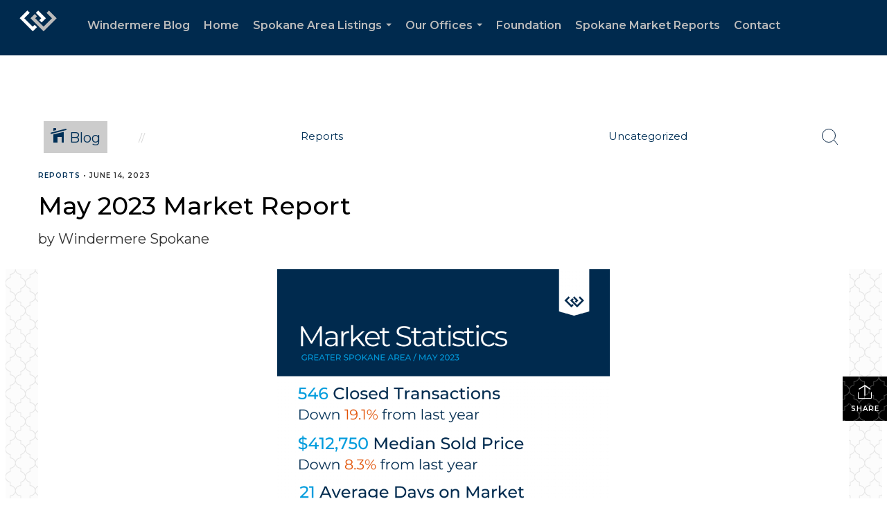

--- FILE ---
content_type: text/html; charset=utf-8
request_url: https://www.google.com/recaptcha/api2/anchor?ar=1&k=6LdmtrYUAAAAAAHk0DIYZUZov8ZzYGbtAIozmHtV&co=aHR0cHM6Ly93aW5kZXJtZXJlc3Bva2FuZS5jb206NDQz&hl=en&v=PoyoqOPhxBO7pBk68S4YbpHZ&size=invisible&anchor-ms=20000&execute-ms=30000&cb=5g7996cczt5n
body_size: 48560
content:
<!DOCTYPE HTML><html dir="ltr" lang="en"><head><meta http-equiv="Content-Type" content="text/html; charset=UTF-8">
<meta http-equiv="X-UA-Compatible" content="IE=edge">
<title>reCAPTCHA</title>
<style type="text/css">
/* cyrillic-ext */
@font-face {
  font-family: 'Roboto';
  font-style: normal;
  font-weight: 400;
  font-stretch: 100%;
  src: url(//fonts.gstatic.com/s/roboto/v48/KFO7CnqEu92Fr1ME7kSn66aGLdTylUAMa3GUBHMdazTgWw.woff2) format('woff2');
  unicode-range: U+0460-052F, U+1C80-1C8A, U+20B4, U+2DE0-2DFF, U+A640-A69F, U+FE2E-FE2F;
}
/* cyrillic */
@font-face {
  font-family: 'Roboto';
  font-style: normal;
  font-weight: 400;
  font-stretch: 100%;
  src: url(//fonts.gstatic.com/s/roboto/v48/KFO7CnqEu92Fr1ME7kSn66aGLdTylUAMa3iUBHMdazTgWw.woff2) format('woff2');
  unicode-range: U+0301, U+0400-045F, U+0490-0491, U+04B0-04B1, U+2116;
}
/* greek-ext */
@font-face {
  font-family: 'Roboto';
  font-style: normal;
  font-weight: 400;
  font-stretch: 100%;
  src: url(//fonts.gstatic.com/s/roboto/v48/KFO7CnqEu92Fr1ME7kSn66aGLdTylUAMa3CUBHMdazTgWw.woff2) format('woff2');
  unicode-range: U+1F00-1FFF;
}
/* greek */
@font-face {
  font-family: 'Roboto';
  font-style: normal;
  font-weight: 400;
  font-stretch: 100%;
  src: url(//fonts.gstatic.com/s/roboto/v48/KFO7CnqEu92Fr1ME7kSn66aGLdTylUAMa3-UBHMdazTgWw.woff2) format('woff2');
  unicode-range: U+0370-0377, U+037A-037F, U+0384-038A, U+038C, U+038E-03A1, U+03A3-03FF;
}
/* math */
@font-face {
  font-family: 'Roboto';
  font-style: normal;
  font-weight: 400;
  font-stretch: 100%;
  src: url(//fonts.gstatic.com/s/roboto/v48/KFO7CnqEu92Fr1ME7kSn66aGLdTylUAMawCUBHMdazTgWw.woff2) format('woff2');
  unicode-range: U+0302-0303, U+0305, U+0307-0308, U+0310, U+0312, U+0315, U+031A, U+0326-0327, U+032C, U+032F-0330, U+0332-0333, U+0338, U+033A, U+0346, U+034D, U+0391-03A1, U+03A3-03A9, U+03B1-03C9, U+03D1, U+03D5-03D6, U+03F0-03F1, U+03F4-03F5, U+2016-2017, U+2034-2038, U+203C, U+2040, U+2043, U+2047, U+2050, U+2057, U+205F, U+2070-2071, U+2074-208E, U+2090-209C, U+20D0-20DC, U+20E1, U+20E5-20EF, U+2100-2112, U+2114-2115, U+2117-2121, U+2123-214F, U+2190, U+2192, U+2194-21AE, U+21B0-21E5, U+21F1-21F2, U+21F4-2211, U+2213-2214, U+2216-22FF, U+2308-230B, U+2310, U+2319, U+231C-2321, U+2336-237A, U+237C, U+2395, U+239B-23B7, U+23D0, U+23DC-23E1, U+2474-2475, U+25AF, U+25B3, U+25B7, U+25BD, U+25C1, U+25CA, U+25CC, U+25FB, U+266D-266F, U+27C0-27FF, U+2900-2AFF, U+2B0E-2B11, U+2B30-2B4C, U+2BFE, U+3030, U+FF5B, U+FF5D, U+1D400-1D7FF, U+1EE00-1EEFF;
}
/* symbols */
@font-face {
  font-family: 'Roboto';
  font-style: normal;
  font-weight: 400;
  font-stretch: 100%;
  src: url(//fonts.gstatic.com/s/roboto/v48/KFO7CnqEu92Fr1ME7kSn66aGLdTylUAMaxKUBHMdazTgWw.woff2) format('woff2');
  unicode-range: U+0001-000C, U+000E-001F, U+007F-009F, U+20DD-20E0, U+20E2-20E4, U+2150-218F, U+2190, U+2192, U+2194-2199, U+21AF, U+21E6-21F0, U+21F3, U+2218-2219, U+2299, U+22C4-22C6, U+2300-243F, U+2440-244A, U+2460-24FF, U+25A0-27BF, U+2800-28FF, U+2921-2922, U+2981, U+29BF, U+29EB, U+2B00-2BFF, U+4DC0-4DFF, U+FFF9-FFFB, U+10140-1018E, U+10190-1019C, U+101A0, U+101D0-101FD, U+102E0-102FB, U+10E60-10E7E, U+1D2C0-1D2D3, U+1D2E0-1D37F, U+1F000-1F0FF, U+1F100-1F1AD, U+1F1E6-1F1FF, U+1F30D-1F30F, U+1F315, U+1F31C, U+1F31E, U+1F320-1F32C, U+1F336, U+1F378, U+1F37D, U+1F382, U+1F393-1F39F, U+1F3A7-1F3A8, U+1F3AC-1F3AF, U+1F3C2, U+1F3C4-1F3C6, U+1F3CA-1F3CE, U+1F3D4-1F3E0, U+1F3ED, U+1F3F1-1F3F3, U+1F3F5-1F3F7, U+1F408, U+1F415, U+1F41F, U+1F426, U+1F43F, U+1F441-1F442, U+1F444, U+1F446-1F449, U+1F44C-1F44E, U+1F453, U+1F46A, U+1F47D, U+1F4A3, U+1F4B0, U+1F4B3, U+1F4B9, U+1F4BB, U+1F4BF, U+1F4C8-1F4CB, U+1F4D6, U+1F4DA, U+1F4DF, U+1F4E3-1F4E6, U+1F4EA-1F4ED, U+1F4F7, U+1F4F9-1F4FB, U+1F4FD-1F4FE, U+1F503, U+1F507-1F50B, U+1F50D, U+1F512-1F513, U+1F53E-1F54A, U+1F54F-1F5FA, U+1F610, U+1F650-1F67F, U+1F687, U+1F68D, U+1F691, U+1F694, U+1F698, U+1F6AD, U+1F6B2, U+1F6B9-1F6BA, U+1F6BC, U+1F6C6-1F6CF, U+1F6D3-1F6D7, U+1F6E0-1F6EA, U+1F6F0-1F6F3, U+1F6F7-1F6FC, U+1F700-1F7FF, U+1F800-1F80B, U+1F810-1F847, U+1F850-1F859, U+1F860-1F887, U+1F890-1F8AD, U+1F8B0-1F8BB, U+1F8C0-1F8C1, U+1F900-1F90B, U+1F93B, U+1F946, U+1F984, U+1F996, U+1F9E9, U+1FA00-1FA6F, U+1FA70-1FA7C, U+1FA80-1FA89, U+1FA8F-1FAC6, U+1FACE-1FADC, U+1FADF-1FAE9, U+1FAF0-1FAF8, U+1FB00-1FBFF;
}
/* vietnamese */
@font-face {
  font-family: 'Roboto';
  font-style: normal;
  font-weight: 400;
  font-stretch: 100%;
  src: url(//fonts.gstatic.com/s/roboto/v48/KFO7CnqEu92Fr1ME7kSn66aGLdTylUAMa3OUBHMdazTgWw.woff2) format('woff2');
  unicode-range: U+0102-0103, U+0110-0111, U+0128-0129, U+0168-0169, U+01A0-01A1, U+01AF-01B0, U+0300-0301, U+0303-0304, U+0308-0309, U+0323, U+0329, U+1EA0-1EF9, U+20AB;
}
/* latin-ext */
@font-face {
  font-family: 'Roboto';
  font-style: normal;
  font-weight: 400;
  font-stretch: 100%;
  src: url(//fonts.gstatic.com/s/roboto/v48/KFO7CnqEu92Fr1ME7kSn66aGLdTylUAMa3KUBHMdazTgWw.woff2) format('woff2');
  unicode-range: U+0100-02BA, U+02BD-02C5, U+02C7-02CC, U+02CE-02D7, U+02DD-02FF, U+0304, U+0308, U+0329, U+1D00-1DBF, U+1E00-1E9F, U+1EF2-1EFF, U+2020, U+20A0-20AB, U+20AD-20C0, U+2113, U+2C60-2C7F, U+A720-A7FF;
}
/* latin */
@font-face {
  font-family: 'Roboto';
  font-style: normal;
  font-weight: 400;
  font-stretch: 100%;
  src: url(//fonts.gstatic.com/s/roboto/v48/KFO7CnqEu92Fr1ME7kSn66aGLdTylUAMa3yUBHMdazQ.woff2) format('woff2');
  unicode-range: U+0000-00FF, U+0131, U+0152-0153, U+02BB-02BC, U+02C6, U+02DA, U+02DC, U+0304, U+0308, U+0329, U+2000-206F, U+20AC, U+2122, U+2191, U+2193, U+2212, U+2215, U+FEFF, U+FFFD;
}
/* cyrillic-ext */
@font-face {
  font-family: 'Roboto';
  font-style: normal;
  font-weight: 500;
  font-stretch: 100%;
  src: url(//fonts.gstatic.com/s/roboto/v48/KFO7CnqEu92Fr1ME7kSn66aGLdTylUAMa3GUBHMdazTgWw.woff2) format('woff2');
  unicode-range: U+0460-052F, U+1C80-1C8A, U+20B4, U+2DE0-2DFF, U+A640-A69F, U+FE2E-FE2F;
}
/* cyrillic */
@font-face {
  font-family: 'Roboto';
  font-style: normal;
  font-weight: 500;
  font-stretch: 100%;
  src: url(//fonts.gstatic.com/s/roboto/v48/KFO7CnqEu92Fr1ME7kSn66aGLdTylUAMa3iUBHMdazTgWw.woff2) format('woff2');
  unicode-range: U+0301, U+0400-045F, U+0490-0491, U+04B0-04B1, U+2116;
}
/* greek-ext */
@font-face {
  font-family: 'Roboto';
  font-style: normal;
  font-weight: 500;
  font-stretch: 100%;
  src: url(//fonts.gstatic.com/s/roboto/v48/KFO7CnqEu92Fr1ME7kSn66aGLdTylUAMa3CUBHMdazTgWw.woff2) format('woff2');
  unicode-range: U+1F00-1FFF;
}
/* greek */
@font-face {
  font-family: 'Roboto';
  font-style: normal;
  font-weight: 500;
  font-stretch: 100%;
  src: url(//fonts.gstatic.com/s/roboto/v48/KFO7CnqEu92Fr1ME7kSn66aGLdTylUAMa3-UBHMdazTgWw.woff2) format('woff2');
  unicode-range: U+0370-0377, U+037A-037F, U+0384-038A, U+038C, U+038E-03A1, U+03A3-03FF;
}
/* math */
@font-face {
  font-family: 'Roboto';
  font-style: normal;
  font-weight: 500;
  font-stretch: 100%;
  src: url(//fonts.gstatic.com/s/roboto/v48/KFO7CnqEu92Fr1ME7kSn66aGLdTylUAMawCUBHMdazTgWw.woff2) format('woff2');
  unicode-range: U+0302-0303, U+0305, U+0307-0308, U+0310, U+0312, U+0315, U+031A, U+0326-0327, U+032C, U+032F-0330, U+0332-0333, U+0338, U+033A, U+0346, U+034D, U+0391-03A1, U+03A3-03A9, U+03B1-03C9, U+03D1, U+03D5-03D6, U+03F0-03F1, U+03F4-03F5, U+2016-2017, U+2034-2038, U+203C, U+2040, U+2043, U+2047, U+2050, U+2057, U+205F, U+2070-2071, U+2074-208E, U+2090-209C, U+20D0-20DC, U+20E1, U+20E5-20EF, U+2100-2112, U+2114-2115, U+2117-2121, U+2123-214F, U+2190, U+2192, U+2194-21AE, U+21B0-21E5, U+21F1-21F2, U+21F4-2211, U+2213-2214, U+2216-22FF, U+2308-230B, U+2310, U+2319, U+231C-2321, U+2336-237A, U+237C, U+2395, U+239B-23B7, U+23D0, U+23DC-23E1, U+2474-2475, U+25AF, U+25B3, U+25B7, U+25BD, U+25C1, U+25CA, U+25CC, U+25FB, U+266D-266F, U+27C0-27FF, U+2900-2AFF, U+2B0E-2B11, U+2B30-2B4C, U+2BFE, U+3030, U+FF5B, U+FF5D, U+1D400-1D7FF, U+1EE00-1EEFF;
}
/* symbols */
@font-face {
  font-family: 'Roboto';
  font-style: normal;
  font-weight: 500;
  font-stretch: 100%;
  src: url(//fonts.gstatic.com/s/roboto/v48/KFO7CnqEu92Fr1ME7kSn66aGLdTylUAMaxKUBHMdazTgWw.woff2) format('woff2');
  unicode-range: U+0001-000C, U+000E-001F, U+007F-009F, U+20DD-20E0, U+20E2-20E4, U+2150-218F, U+2190, U+2192, U+2194-2199, U+21AF, U+21E6-21F0, U+21F3, U+2218-2219, U+2299, U+22C4-22C6, U+2300-243F, U+2440-244A, U+2460-24FF, U+25A0-27BF, U+2800-28FF, U+2921-2922, U+2981, U+29BF, U+29EB, U+2B00-2BFF, U+4DC0-4DFF, U+FFF9-FFFB, U+10140-1018E, U+10190-1019C, U+101A0, U+101D0-101FD, U+102E0-102FB, U+10E60-10E7E, U+1D2C0-1D2D3, U+1D2E0-1D37F, U+1F000-1F0FF, U+1F100-1F1AD, U+1F1E6-1F1FF, U+1F30D-1F30F, U+1F315, U+1F31C, U+1F31E, U+1F320-1F32C, U+1F336, U+1F378, U+1F37D, U+1F382, U+1F393-1F39F, U+1F3A7-1F3A8, U+1F3AC-1F3AF, U+1F3C2, U+1F3C4-1F3C6, U+1F3CA-1F3CE, U+1F3D4-1F3E0, U+1F3ED, U+1F3F1-1F3F3, U+1F3F5-1F3F7, U+1F408, U+1F415, U+1F41F, U+1F426, U+1F43F, U+1F441-1F442, U+1F444, U+1F446-1F449, U+1F44C-1F44E, U+1F453, U+1F46A, U+1F47D, U+1F4A3, U+1F4B0, U+1F4B3, U+1F4B9, U+1F4BB, U+1F4BF, U+1F4C8-1F4CB, U+1F4D6, U+1F4DA, U+1F4DF, U+1F4E3-1F4E6, U+1F4EA-1F4ED, U+1F4F7, U+1F4F9-1F4FB, U+1F4FD-1F4FE, U+1F503, U+1F507-1F50B, U+1F50D, U+1F512-1F513, U+1F53E-1F54A, U+1F54F-1F5FA, U+1F610, U+1F650-1F67F, U+1F687, U+1F68D, U+1F691, U+1F694, U+1F698, U+1F6AD, U+1F6B2, U+1F6B9-1F6BA, U+1F6BC, U+1F6C6-1F6CF, U+1F6D3-1F6D7, U+1F6E0-1F6EA, U+1F6F0-1F6F3, U+1F6F7-1F6FC, U+1F700-1F7FF, U+1F800-1F80B, U+1F810-1F847, U+1F850-1F859, U+1F860-1F887, U+1F890-1F8AD, U+1F8B0-1F8BB, U+1F8C0-1F8C1, U+1F900-1F90B, U+1F93B, U+1F946, U+1F984, U+1F996, U+1F9E9, U+1FA00-1FA6F, U+1FA70-1FA7C, U+1FA80-1FA89, U+1FA8F-1FAC6, U+1FACE-1FADC, U+1FADF-1FAE9, U+1FAF0-1FAF8, U+1FB00-1FBFF;
}
/* vietnamese */
@font-face {
  font-family: 'Roboto';
  font-style: normal;
  font-weight: 500;
  font-stretch: 100%;
  src: url(//fonts.gstatic.com/s/roboto/v48/KFO7CnqEu92Fr1ME7kSn66aGLdTylUAMa3OUBHMdazTgWw.woff2) format('woff2');
  unicode-range: U+0102-0103, U+0110-0111, U+0128-0129, U+0168-0169, U+01A0-01A1, U+01AF-01B0, U+0300-0301, U+0303-0304, U+0308-0309, U+0323, U+0329, U+1EA0-1EF9, U+20AB;
}
/* latin-ext */
@font-face {
  font-family: 'Roboto';
  font-style: normal;
  font-weight: 500;
  font-stretch: 100%;
  src: url(//fonts.gstatic.com/s/roboto/v48/KFO7CnqEu92Fr1ME7kSn66aGLdTylUAMa3KUBHMdazTgWw.woff2) format('woff2');
  unicode-range: U+0100-02BA, U+02BD-02C5, U+02C7-02CC, U+02CE-02D7, U+02DD-02FF, U+0304, U+0308, U+0329, U+1D00-1DBF, U+1E00-1E9F, U+1EF2-1EFF, U+2020, U+20A0-20AB, U+20AD-20C0, U+2113, U+2C60-2C7F, U+A720-A7FF;
}
/* latin */
@font-face {
  font-family: 'Roboto';
  font-style: normal;
  font-weight: 500;
  font-stretch: 100%;
  src: url(//fonts.gstatic.com/s/roboto/v48/KFO7CnqEu92Fr1ME7kSn66aGLdTylUAMa3yUBHMdazQ.woff2) format('woff2');
  unicode-range: U+0000-00FF, U+0131, U+0152-0153, U+02BB-02BC, U+02C6, U+02DA, U+02DC, U+0304, U+0308, U+0329, U+2000-206F, U+20AC, U+2122, U+2191, U+2193, U+2212, U+2215, U+FEFF, U+FFFD;
}
/* cyrillic-ext */
@font-face {
  font-family: 'Roboto';
  font-style: normal;
  font-weight: 900;
  font-stretch: 100%;
  src: url(//fonts.gstatic.com/s/roboto/v48/KFO7CnqEu92Fr1ME7kSn66aGLdTylUAMa3GUBHMdazTgWw.woff2) format('woff2');
  unicode-range: U+0460-052F, U+1C80-1C8A, U+20B4, U+2DE0-2DFF, U+A640-A69F, U+FE2E-FE2F;
}
/* cyrillic */
@font-face {
  font-family: 'Roboto';
  font-style: normal;
  font-weight: 900;
  font-stretch: 100%;
  src: url(//fonts.gstatic.com/s/roboto/v48/KFO7CnqEu92Fr1ME7kSn66aGLdTylUAMa3iUBHMdazTgWw.woff2) format('woff2');
  unicode-range: U+0301, U+0400-045F, U+0490-0491, U+04B0-04B1, U+2116;
}
/* greek-ext */
@font-face {
  font-family: 'Roboto';
  font-style: normal;
  font-weight: 900;
  font-stretch: 100%;
  src: url(//fonts.gstatic.com/s/roboto/v48/KFO7CnqEu92Fr1ME7kSn66aGLdTylUAMa3CUBHMdazTgWw.woff2) format('woff2');
  unicode-range: U+1F00-1FFF;
}
/* greek */
@font-face {
  font-family: 'Roboto';
  font-style: normal;
  font-weight: 900;
  font-stretch: 100%;
  src: url(//fonts.gstatic.com/s/roboto/v48/KFO7CnqEu92Fr1ME7kSn66aGLdTylUAMa3-UBHMdazTgWw.woff2) format('woff2');
  unicode-range: U+0370-0377, U+037A-037F, U+0384-038A, U+038C, U+038E-03A1, U+03A3-03FF;
}
/* math */
@font-face {
  font-family: 'Roboto';
  font-style: normal;
  font-weight: 900;
  font-stretch: 100%;
  src: url(//fonts.gstatic.com/s/roboto/v48/KFO7CnqEu92Fr1ME7kSn66aGLdTylUAMawCUBHMdazTgWw.woff2) format('woff2');
  unicode-range: U+0302-0303, U+0305, U+0307-0308, U+0310, U+0312, U+0315, U+031A, U+0326-0327, U+032C, U+032F-0330, U+0332-0333, U+0338, U+033A, U+0346, U+034D, U+0391-03A1, U+03A3-03A9, U+03B1-03C9, U+03D1, U+03D5-03D6, U+03F0-03F1, U+03F4-03F5, U+2016-2017, U+2034-2038, U+203C, U+2040, U+2043, U+2047, U+2050, U+2057, U+205F, U+2070-2071, U+2074-208E, U+2090-209C, U+20D0-20DC, U+20E1, U+20E5-20EF, U+2100-2112, U+2114-2115, U+2117-2121, U+2123-214F, U+2190, U+2192, U+2194-21AE, U+21B0-21E5, U+21F1-21F2, U+21F4-2211, U+2213-2214, U+2216-22FF, U+2308-230B, U+2310, U+2319, U+231C-2321, U+2336-237A, U+237C, U+2395, U+239B-23B7, U+23D0, U+23DC-23E1, U+2474-2475, U+25AF, U+25B3, U+25B7, U+25BD, U+25C1, U+25CA, U+25CC, U+25FB, U+266D-266F, U+27C0-27FF, U+2900-2AFF, U+2B0E-2B11, U+2B30-2B4C, U+2BFE, U+3030, U+FF5B, U+FF5D, U+1D400-1D7FF, U+1EE00-1EEFF;
}
/* symbols */
@font-face {
  font-family: 'Roboto';
  font-style: normal;
  font-weight: 900;
  font-stretch: 100%;
  src: url(//fonts.gstatic.com/s/roboto/v48/KFO7CnqEu92Fr1ME7kSn66aGLdTylUAMaxKUBHMdazTgWw.woff2) format('woff2');
  unicode-range: U+0001-000C, U+000E-001F, U+007F-009F, U+20DD-20E0, U+20E2-20E4, U+2150-218F, U+2190, U+2192, U+2194-2199, U+21AF, U+21E6-21F0, U+21F3, U+2218-2219, U+2299, U+22C4-22C6, U+2300-243F, U+2440-244A, U+2460-24FF, U+25A0-27BF, U+2800-28FF, U+2921-2922, U+2981, U+29BF, U+29EB, U+2B00-2BFF, U+4DC0-4DFF, U+FFF9-FFFB, U+10140-1018E, U+10190-1019C, U+101A0, U+101D0-101FD, U+102E0-102FB, U+10E60-10E7E, U+1D2C0-1D2D3, U+1D2E0-1D37F, U+1F000-1F0FF, U+1F100-1F1AD, U+1F1E6-1F1FF, U+1F30D-1F30F, U+1F315, U+1F31C, U+1F31E, U+1F320-1F32C, U+1F336, U+1F378, U+1F37D, U+1F382, U+1F393-1F39F, U+1F3A7-1F3A8, U+1F3AC-1F3AF, U+1F3C2, U+1F3C4-1F3C6, U+1F3CA-1F3CE, U+1F3D4-1F3E0, U+1F3ED, U+1F3F1-1F3F3, U+1F3F5-1F3F7, U+1F408, U+1F415, U+1F41F, U+1F426, U+1F43F, U+1F441-1F442, U+1F444, U+1F446-1F449, U+1F44C-1F44E, U+1F453, U+1F46A, U+1F47D, U+1F4A3, U+1F4B0, U+1F4B3, U+1F4B9, U+1F4BB, U+1F4BF, U+1F4C8-1F4CB, U+1F4D6, U+1F4DA, U+1F4DF, U+1F4E3-1F4E6, U+1F4EA-1F4ED, U+1F4F7, U+1F4F9-1F4FB, U+1F4FD-1F4FE, U+1F503, U+1F507-1F50B, U+1F50D, U+1F512-1F513, U+1F53E-1F54A, U+1F54F-1F5FA, U+1F610, U+1F650-1F67F, U+1F687, U+1F68D, U+1F691, U+1F694, U+1F698, U+1F6AD, U+1F6B2, U+1F6B9-1F6BA, U+1F6BC, U+1F6C6-1F6CF, U+1F6D3-1F6D7, U+1F6E0-1F6EA, U+1F6F0-1F6F3, U+1F6F7-1F6FC, U+1F700-1F7FF, U+1F800-1F80B, U+1F810-1F847, U+1F850-1F859, U+1F860-1F887, U+1F890-1F8AD, U+1F8B0-1F8BB, U+1F8C0-1F8C1, U+1F900-1F90B, U+1F93B, U+1F946, U+1F984, U+1F996, U+1F9E9, U+1FA00-1FA6F, U+1FA70-1FA7C, U+1FA80-1FA89, U+1FA8F-1FAC6, U+1FACE-1FADC, U+1FADF-1FAE9, U+1FAF0-1FAF8, U+1FB00-1FBFF;
}
/* vietnamese */
@font-face {
  font-family: 'Roboto';
  font-style: normal;
  font-weight: 900;
  font-stretch: 100%;
  src: url(//fonts.gstatic.com/s/roboto/v48/KFO7CnqEu92Fr1ME7kSn66aGLdTylUAMa3OUBHMdazTgWw.woff2) format('woff2');
  unicode-range: U+0102-0103, U+0110-0111, U+0128-0129, U+0168-0169, U+01A0-01A1, U+01AF-01B0, U+0300-0301, U+0303-0304, U+0308-0309, U+0323, U+0329, U+1EA0-1EF9, U+20AB;
}
/* latin-ext */
@font-face {
  font-family: 'Roboto';
  font-style: normal;
  font-weight: 900;
  font-stretch: 100%;
  src: url(//fonts.gstatic.com/s/roboto/v48/KFO7CnqEu92Fr1ME7kSn66aGLdTylUAMa3KUBHMdazTgWw.woff2) format('woff2');
  unicode-range: U+0100-02BA, U+02BD-02C5, U+02C7-02CC, U+02CE-02D7, U+02DD-02FF, U+0304, U+0308, U+0329, U+1D00-1DBF, U+1E00-1E9F, U+1EF2-1EFF, U+2020, U+20A0-20AB, U+20AD-20C0, U+2113, U+2C60-2C7F, U+A720-A7FF;
}
/* latin */
@font-face {
  font-family: 'Roboto';
  font-style: normal;
  font-weight: 900;
  font-stretch: 100%;
  src: url(//fonts.gstatic.com/s/roboto/v48/KFO7CnqEu92Fr1ME7kSn66aGLdTylUAMa3yUBHMdazQ.woff2) format('woff2');
  unicode-range: U+0000-00FF, U+0131, U+0152-0153, U+02BB-02BC, U+02C6, U+02DA, U+02DC, U+0304, U+0308, U+0329, U+2000-206F, U+20AC, U+2122, U+2191, U+2193, U+2212, U+2215, U+FEFF, U+FFFD;
}

</style>
<link rel="stylesheet" type="text/css" href="https://www.gstatic.com/recaptcha/releases/PoyoqOPhxBO7pBk68S4YbpHZ/styles__ltr.css">
<script nonce="vX1jXfrsAGTScBMEIX_8cg" type="text/javascript">window['__recaptcha_api'] = 'https://www.google.com/recaptcha/api2/';</script>
<script type="text/javascript" src="https://www.gstatic.com/recaptcha/releases/PoyoqOPhxBO7pBk68S4YbpHZ/recaptcha__en.js" nonce="vX1jXfrsAGTScBMEIX_8cg">
      
    </script></head>
<body><div id="rc-anchor-alert" class="rc-anchor-alert"></div>
<input type="hidden" id="recaptcha-token" value="[base64]">
<script type="text/javascript" nonce="vX1jXfrsAGTScBMEIX_8cg">
      recaptcha.anchor.Main.init("[\x22ainput\x22,[\x22bgdata\x22,\x22\x22,\[base64]/[base64]/[base64]/bmV3IHJbeF0oY1swXSk6RT09Mj9uZXcgclt4XShjWzBdLGNbMV0pOkU9PTM/bmV3IHJbeF0oY1swXSxjWzFdLGNbMl0pOkU9PTQ/[base64]/[base64]/[base64]/[base64]/[base64]/[base64]/[base64]/[base64]\x22,\[base64]\x22,\x22w5DDgCoFRkAtwo/Du8OMA8OKKGNADMOUwpbDgsKEw5pSw4zDp8K0AzPDkExoYyMTesOQw6ZTwrjDvlTDlsKiF8ORcsODWFhMwrxZeQFoQHFzwo01w7LDmsKKO8KKwrXDnl/ChsO/[base64]/HcKLwrxSw5ZwOVLChcOywpfCu8Ouwr/DlcObwqXDoHrCn8Klw6x4w7I6w4HDhlLCowbCtDgAWsO4w5Rnw6LDhAjDrUjCtSMlEnjDjkrDj3oXw50gYV7CuMO+w5vDrMOxwrZHHMOuJsO6P8OTZMKXwpU2w7ozEcObw4svwp/Dvls4PsONY8OcB8KlBg3CsMK8Fw/Cq8KnwrjCr0TCqlQuQ8OgwrDCsTwSTBJvwqjChcOowp4ow7Q2wq3CkDQcw4/Dg8OMwqgSFE/DssKwLUZJDXDDnsKfw5Ucw6VdCcKEdXbCnEIdXcK7w7LDsnNlMHwgw7bCmi5owpUiwrrCtXbDlGBPJ8KOZ3LCnMKlwr8hfi/[base64]/[base64]/DhGZCb8OOwopMHAXDg2Rnw6vDvMOVwpk+wqBUwqDDn8OUwr5ENGHCqBJowpB0w5DCkMO/[base64]/Cn8KyasOZcwvDlcOSD8KveMKCHznCmMOcwpbDmgFQK8OHPMKaw4XDtmTDncOVwoLCjsKJW8KBw7zCkMKow5nDhCA+KMO6WsOOOCooWMOKSCzDuS3DiMK3b8KkfsKww7TCkcKXFBzCosOuwpvCvQdow4vDrlAvRsO0UCNZwo/DuBfCoMOow4LCksOSw54QecOuwpXCm8KELcK3wr8ywo3DrMKFwoPCo8OyGypqw7pYRELDlmjDoV3CpAbDmHjDqcOQHQYhw6nCr03DhlMjWTvCp8OQI8OVwpfDocKSFsOvw5/DncO6w61LV2Maa0QjVjduw6/DpcOswoXDhHQAcSYiwqPCtQ5RVcOFeX1pTcO7BEhgYBjCscOXwpoRH13DgFPDsWXCkMOrXcOIw403UMOnwrDDiD/DlC3CjRXDl8KkEmkVwrVcwq3CinDDvj0rw7VvBCd9ZMK0AsOCw67ClcOdLHPDoMK+Z8O1wrYIUMKxw5sqw7zDm0M7QcK7UlZEVcOQwqljw5/Con/[base64]/CgsKcwqfChy3CnF4XwqMKbXduwpDCqSFqw4Vsw5vCncK6w6XDn8OQCGwGwqUywrhWPMO8VlPCmlTCkSdZwqzDocOdOsKPblJvwqpXwoHCuBRTShkFKwR0wpTCncKsA8OWwrLCvcK8LhsLBh1hPlfDlQPDpsODX0rCpsOMPsKTYcOmw68Vw7w5wqzCrmtyCsO/[base64]/wr7Dn1h6VsOTw7rDkcOfwqFVw7DCr3R2CcKhX8K5wqJiw4/[base64]/w47DrMOhZjBVT8Kpw4zCni7DpUJnNsKxBTcECFTDsTsZHhrDmgvDisO1w73CrndJwo3CimMDe1FiUsOKwqkew7Rww4VxDm/Crngpwr5BfhzCnxfDjkHDm8Oiw57CrRVuB8Ovwr/DhMOKIwQfTgBewos9f8O5woPChQNZwq18BT1Iw6Z0w6LCmSQqThx6w71kesOTPsKmwo/CnsOKw7lewr7CuiDDisKjwrYBIMK2wq5Cw6ZbHVlfw71MRcOwGgLDncKnNMOYUsOnO8OQHsOjYCjCj8OaEcO8w7czETsIwrPDhXbDgn/[base64]/Cp8KrTcK1NELDtDLCtMKPXcOuwoNFw5jDvcKTNk3CocKtV2BywpNDQD/Du3fDlBXDvETCsXZLw6kNw7lvw6Bpw4Ixw7bDq8ObUcKYd8KRwpvCpcOowo81RsO7EFPCk8K9wonDqsK3w546A0TCuF/CjMOZPAQ7w6HDlcOVMxnCuELDsRlKw4/CgMOdZg1rbkAswqUkw6jCsmUxw7pfbcOtwqQjwoAZw63DqjwXw409wp3DnEpVQcKCJsOEPzzDinhRDsOhwr8lwpnCqS0VwrRFwqEQfsKTw5YawqPDp8KtwpsUeWvCgFHCqcORaWfCs8O+BXbCkcKDw6Q6fGx/BAZKw5A3ZsKKBXxfEn8KNMOOd8KEw6kCMiTDjnFHw7IiwpNGw4TCvW/Ch8OIdHcdWcKaO1ldO3PDoH9yK8KYw7chPsK5ZUXDlCo1alLDlcOFw6vCncKJwpvCijXDtMKUXh7Ck8KKw4jCsMKSw4d9VgYRw6BcKcKUwpNkw7AjJ8KeHTfDosK/[base64]/[base64]/CkgstEMKpw6LDhQEtEnLDgMK/woNJw6jDu1Q3WsKrw6DDugjDphUTwqDDjcOgwoPCmsOrwqE9TsKmUk1KWMOhTF5nJQBxw6XDgCB9woJiwqljw4DDjStJwrvChG0Tw55Rw5lndQPDicKywpdVwqZgZANow5ZLw43CmsKzJwxlGEzDqAPDlMKHwoTDl3k1w4QBw5/DlTfDg8OOw5XCu2JSw7tVw60jaMKOwoXDtibDsE1wTCRjwrPCjiTDnG/[base64]/[base64]/wobDlsKkw6s8w7h1HHN/wpJfCQzCkHTDv8O2FE/CrHLDqjVsDsOfworDnkw/woHDi8K+CxVfwqXDqMOdYcK4cCnCkQXDjwkqwrB7Wh/CucO6w5QrdHrDuzzDncKzaGTDocOjAD4oUsKFODJOwo/DtsOie14Ow5tRTgUxw6U9GSDCgcKLwpkhZsOnw6bCv8KHFQjDk8K/wrDDpBTCr8OiwoIQwosLPHDCjcK9OsOGXWnDscKRDmTCtcO+wphUZDMew5ENN2d2UsOkwo1zwqrChcOfwr9WTjjDkUk9w5MKw5A4wpI0w4YXwpTCusOUw6UkQcKgLTPDusKpwqhEwpfDoFHCn8OSw70KYHBMwpHChsKXw41KIgh8w4/CsnjCuMOLVMKKwrrCrEEJwpZDw6FZwo/DqsK6w512ekrCjhDDlRjCs8Kif8KwwqFNw4/Di8OIOi7Cj37CgUbCgmzCgcOlRcK8LsK+d3PDg8Kjw5TCnsKNbcK3w6fDkcK/[base64]/wo7DvlrCqCLDh8KYwrbCmjLDgsK9YMKYw7t0wqHDg0xmChAZIcKkHgcGVMO0F8K6QSDCuAzDnMKFMElVwr4Qw7d8wo7DhcOQdyQaXcOIw4nCvDfDtA3DicKXwrrCuRdVEgYQwqN2wqrClFrDjmzChCZlwoTCrW/Dn3bCn1TDrsOBw654wrxOCjXDisOtwotEw6ADFMO0wr7DhcOWw6vCmAJqw4TCksKGZMKBwpXDkcOnwqtKwovCisOvwro2wpXDqMOhw5MjwpnCh3BCw7fCjcKPw5Emw5cDwqkuFcOFQ0jDnn7DpcKDwpY5wq7CtMO/cBzDp8KPwrvCnhBVPcOZw7xLwprCkMO+acK/[base64]/CmxMUFylBwqfDvgnDocOOL37CoHddw4DCojbCjDJLw4JTwqPCgcO2wpxGw5HCpR/CpcKmwqhnCxlvwqgvMcKZw5/ChnnDohHClh/CksOFw7hhwpLChMK4wr/[base64]/DncKab8Olw5rDmXHCisKzZMOgBDx2CcOSUBZawrA7wqcWw75yw7Ebw4JwZcOmwogHw6rCm8O4wrIjwovDl24Fb8KTacOVOMK+w6/DmXAqa8KyNsK6WFzCjnnDiF/Dj31wcnbCnWgxw7PDuU7Csm49fMKVwobDm8OEw7zCvDBOLsO3Sz40w75kw4jCiFDClsK2woY+w5PDiMK2YcOvRsO/Q8KUGcKzwpdVUsKeDUcTJ8Kew5PCkcOVwoPCjcKmw63ChcOYQWdlG0/[base64]/OMK1wotsTcKNMsOzKMO0w7PCmsKCw61/wqIYw5jDqDsfw5Qhw5rDozViYsOLXMKFw5/DiMOKQ0E7woLDriNmfj1PAS/DmcOxfMKleyAcccOFesKLworDpcOaw6TDnMKcIknCtMOKG8OBw73Dm8OGWV7DqQIKw7HDi8KvaQjCmcO0wqjDsV/[base64]/DiQrDg8Kxw7HClzfCvMOfwrHDm2XDosOhwrrCsMKLwrrDtUAMaMOUw4dbw7jCu8OFUmzCgcOXElzDqxrDlxIvw6nDiUHDui3DqsKUSB7CuMK/[base64]/d31Vw6XCp8KFd3kiBlxLVFAlw5jCvFYIMCQdQkDDnDXDjwXCqSpMwrzDuGg9w4DChQ3CpcOsw4JcTzc1OsKcBx3CpMOuwqoPOS7Cjixzwp7DksKQBsOrGRbChCoWwqBFwrt7NcK+B8O+wrXDj8OSwqVFQn18SAPDvArDsHjDm8O0woY5SMO/wofDsCs2PH7Dp3HDiMKEw6bCojIFw4vCl8OaP8O7PUQmw4rCs1Acwr5AZcOswqXCqHvCicKAwr1yQ8OFw4/ChlnDtALDo8ODIgA6w4AxNV8dX8KnwrM3Pn7Cr8OMwogSwpTDl8KKFgIBwrhNwq7DlcKrISB0c8KLPnAgwogZwqzDslwkHcKBw5kYOndYBnAcN0sPw4g4Y8ORN8O3QzfCnsOJeG/DpQbCosKPO8OpKHlXX8Ojw6x1Y8OIdiHDssOVJcKPw6tTwr0RJXrDvsKAYcK9TkXCvsKhw5YNw4IKw43Cu8O+w7B7bUw4XcO2w7YYO8Kpwq4dwoBZwrJuJMKAfHrCk8O4B8K+XMKtJifCtsOtwrfCkcOcSElDw5nCrzIDBA/CqXzDjgotw4PDkyfDkAgDV1HDjkBowrDDvMOAw7vDigYuw7LDl8OJw5/Cqg86F8KNwoVgwrVsAcOBAiDCi8ODPMKZLk/Dj8KDwqYFw5IcDcKnw7bCgEYtw5LCsMOMLybDtxU8w5Zuw6zDhMOdw5QYwprCjHgow6chwoM9T3XDjMOFMsOiNMOcHsKpXcKGC01/[base64]/CmcKUKsKvJcOZwp9Jw7HCvBsjw7QgNg7Cunktw4YnOH/CssOiTz99ZmjCq8OhSn3CpzXDvi5MexNcwoPDtXnDmXxrw7DDkDkcw44ZwrE6WcOMw748VnzDvMKAw6IhCgAxOcKpw6PDqToYMjjDty3CpsObwoFyw5DDpznDpcKVWcOVwovCrcOkw7Nwwppfw7HDrMOVwqVuwpVmwq7CjMOgJcO+I8KPdUhXA8Olw4XDpsOIOsOtw4/CqlTCtsK1UD/Ch8KnAQQjwqJ1YsKqTMOzHMKJZcKvw7nCqihhwpY6w641woEVw73CqcK0wpHDqmjDnlHDqkZ+PsOdZMOdw5RrwoPDoiLDgsOLaMOJw4g+ZxIAw6ouw68WcMKRwpxpPixpw6PChm1PTcOsaBDDmxFJwq1+XijDmMOde8OYw7/CgUoaw4/[base64]/w7vDvsO1dB5fwqjDgGMyw67Cp8OoTMOJUcKpBzRNw5XCl2nCnGjCvHNSSsKww7J0WSExwod5PTHCiiZJRMKDwpzDrDplw6XDg2XCv8OYw6vDjXPDusO0JcKLw6TDpCbDh8OUwo/[base64]/Dg8Kpw4BFwq9nwr5TwpfDrcK1FsO8ZF3ChMKkaUQ+bVHCsCBKVhvDt8KEcsO9w7kUw5Z0w491w6zCqMKTw7xnw7HCocKsw7NEw7TCtMOwwrM/HMOhc8OjPcOjSnp6KQXClcOLB8Ogw4fDhsKTwrrCqCUewrvCrSIzDFjCkV3DhVbCtsO/chfChMKzORU7w5vCtsOxwqpjCsOXwqAQw7pfw78MJHtfS8KWw6tkwo7CiADDrsOLLVXClDjDk8KAwpVuY1dKKgfCvsORCsK4eMOveMODw4cFwp7Dg8O0aMO2wqJZHsO5OHXDhQcaw7/CtcKbw6pQw57CqcK/w6MkfMKBesKbEMK0asO2FC7Dml1Ew79GwoTDtyN+w6nCgsKEwr/CsjcBSMOkw7dETlsLw7p6w790OcKCT8KiwofDsEMReMKbF0LCgxRRw4duXDPCkcKZw4htwofDp8KMPXUiwoR+KjRbwrFsPsOjwr9LVMOTwq3ChUBvwofDgMOEw6gjUwt/[base64]/w4pwQ8KBw4XCh8KFw5DCm0ltwpA6GRgfTilRw4xSw4o1w5RFZcKYP8ODwr/[base64]/ahvDuSPCosOdw6bDtsKkRMKzwpkUwr/CoMKtwptTB8OWwpbCpcK5GsK+ezLDjMOmXB3DhWZNMMKRwrfDgsOCRcKhN8KewozCoVDDrzPDlj/DuiXDhsOiahYuw6BEw5TDj8KRDUrDokLCsyQPw6TCt8OMPcKawp4Bw4t+woLCuMKMV8OgVXvCncKawpTDuwzCoVTDm8KHw79KAsOpZV1GSsKeccKmBsKxPnIEQcOrwpoyT13CjsK4a8Ocw709wqEMRX1Gw5FmwrvCiMKObcOQw4MOw6HDt8O6wr/Dgxt5XsK2wrbColrCg8O5woRMwrtLw4nCm8O7w7TDjhNGw508wpBDw5XDv0HCm1YZY1lmSsOUwoEMHMOFw77Dmj7Dt8Ouw5MUacOibS7Cm8K4AGE5VhF0w7h9wptNMxzDm8OzXG/DkcKYIn4bwotxLcOuw6PDmCLCqX3CrwfDlcKLwonCj8OtYcKebl/CrHAXwpwQWsODw6chw6osCcOBNz3DssKOZMK2w7PDu8KTfEEWEcOiwoHDqFZfwrDCo3rCgcO1HMOcJQ3Dnh3DuCPCssOSI33Dsz02woBhGWlVJMO6w65OAcOgw5HCgHHCrVnDrcK3w6LDmgx9woTDpTQkPMO1w6/CtTvCpS0sw6vDlX8FwpnCs8K6O8OCQMKjw67Cp35DKnbDmFkCwrxPO17Chjo7w7DCu8OmYDg1wqZow6lgwr0xw5wIAsOoAsOVwoFywoMMYWbCg1gaHcK+wojCmmoPwpAYw7rCj8O1R8KCTMOsCENVwpEiwp7DnsO3IcKyNGBDJ8OUOTjDoE/Dh37DqMKgXsOyw6gHBcO7w5nCh30YwpPCiMO0e8Khwo/[base64]/T2Byw7zDhVjDkEpVwr7Ci8OQTCUKP1jCoMKOQj5pbsOjLifDtMOaMiw2wpVrwpvCpMOCX2vChhPDj8KawojChcKiP0vDn2TDr23CssKgFHjDsgdaEzDDrCNMw6zDhcOlezHDrT0Aw7/CocKbw4vCo8KqfjhkIA8wIcKgwrw5G8KpHiBRwqM/w5jCpSLDg8KFw5EYGHtHwp5Vw7Jpw5fClwjCncOyw4oEwpcWwqPDpGx7Z3LDiz/DpE8/IlYHa8Ktw71vSsO/wpDCq8KfLsKpwo3Cp8O8OT11InTDk8ONw79OOybDpxgCLhI1PsO6Dz3CgcKCwq8aBh9/bQPDjsKzCMKIMMKmwrLDqsOOK2TDm0rDnDsjw4vDqMOYOUHCkDUbODrCgA0Nw7h9MsO8BCbDkQTDv8KRX285DFLCoiUAw7QhaQAlwpcAw65lT03DqcOTwp/CvFobYcKiF8K6eMOvemY2K8KuFsKgwpEiwoTCjRlWcjfDoTl8BsKkI2FVMRQsF1ctPTjCgQ3DljPDnCgtwpgswrNGWcKuU3E/HMOqw6/CssOTw4zDr1d2w60DWMKaUcO5YwLCqW1Zw5ZwI3fDtx/CrsKqw7bChBBdQSbDuQxSVsOrwpxhBwE/[base64]/[base64]/CoMKzd8OywrE6b8KEw7TCvjTDiMKuD8OFPDzDqhIswrnCkQ3CqmkBQcKSwofDsxDCpMOQD8KfJXo8AsOKw5g2WQnDnBjCviheNMOZIMOnwpfDugDDtMOBWw3CsSbCmVgBecKdwqbCjQjCnEnCt1XDkHzDgWHCrUZaOznCncKJLsOtwp/CtsO4SmQzwoDDkMOZwogPUhxIHMOVwoV0OcKiwqlCw77DscK8H2ktwoPClB8Bw47Dn1diwqcpwrlDdELCqMOPw6DDscKLUiTCq2HCv8KdF8OZwqxFa0HDoVDDk0guF8OZw45pbMKtBRPCknrDnRtpw5JtNg/[base64]/Dq8OAwprCjsOnwr04wpwTw6k6w75jwoIZwoPCl8Kpw5Rqw5xHRXDCicKGwp4cwotlw4hDI8OEG8K5w7rCtsO0w6MmAHzDgMOQw53CiVfDlcK3w6DCqcOvwrc6UcOoZcKmccOldsO2wq4/TMOpcwl8w4HDgFMVw6NdwrnDt03Dk8OHf8OqAh/DhMKGw4bDrSthwqklGgchw5A2esKnFMOsw7dEAR5Uwq1HYADCjQlMVMOATTIbdcKzw6LCvAVHQMKAVsKhYsOMLTTCskjChMODwpLDlsOvwozCp8OBT8Knwo49S8Kfw5wIwpXCqXQ/wqRpw47DiwDCqAMXGsOWLMOuSGNPw5EfesKgP8O/[base64]/DgsOTX8O9woBRw6dZwqQBw5cXwotywq3DoFzDiTR9BsOWOEQtZ8OddsO7UD7DkgBUHzB+BQpoD8K8wpQ3w7QmwqDCgcOMOcKIe8OXwoDCisKaQVrDqsOcw5XDkhp5w514w6bCpsKmIcKvFMODOjt7wrdERcOjDF9Hwq3DkT7DjVxBwp5/MzLDusK/[base64]/CoSrDmng5w7zCtBNEIcKGwqZjwqM4JMOYw7vCnsO3fcK4wojDnU7CjwDCkXXDgcKfIWY7wq8oGkwcw6/[base64]/ClsKaMTTDhcOpS8KQwoh1bsKpw7JHFBvDqCnDgH3DiBpWwr15w5wqX8KtwrsewpFfJxRZw7fCim3Dslw9w4xHexHCscKNdmglwrA2ScO6RsOiwo/[base64]/[base64]/Izdywr0uw4M/GQ/DkHd5HcOFwppMwpHDmRVLwoF1RcOTUsKJwoLCiMK4wqLCiC8qw7ZQwqTDksO3wpzDqnjDksOnEMKywpPCrzZVPk0kNQ7Cr8KvwptBw51dwokdHcKeLMKEwqPDii7CvSQhw7N5FUzCo8Kgwq9eUGpZP8KHwrs+ZcO/YBVlw7IywqVnLQ/Cr8Ojw6TCl8OOGQwHw77DosKmwrjDrw/DtEjDh3fCmcOnw5Rcw64Yw6TDuj7CrBkvwpQNQgDDl8KNPTLDosKBbRrCrMOoDsODURbDiMKdw5nCrXY5IcOQw5jCuw0Rw6dawo7DoiQXw6EKag11bcOnwrVBw7w/w685JwZNw60ewp1EG2oNcMK2w4jDnD1ww6F+Ch00SyjDkcKlw5sJfMKGbcKoJ8OhPsOhwrTCjQxwwovCk8KxacKFwqtqV8OYDhIPK11xwrdywoVbPMK4DFjDshsYKsO+wpHDusKNw6R/LS/[base64]/woJOTiHDl13DjMKaBMOxJ8KVNiY3w4DDvXEZwp3Dt3zDu8OzZ8OeTz/CkcOnwpDDmMKow74vw5PDkcOKwrPDpy9Ew60oamzDp8KHwpfCusK0UFQ2ExJBwoQ/XMOQwr4dfsKOwpbDgcO5w6HDn8Klw4UUwqzDtMOaw4YrwpsCworCqyAMUsKtRW5kwoDDisONwqh/[base64]/w4DCn8OzwqF1blXDlMOoMlkjwpjCmDliFcOdMDbDkWw+Y1TCp8KIaF/CicOSw4NRwqfCu8KMMcOrQS3Dh8OGFHJrMHwRQsKUHXARw4xSLsO6w5rCtXBMLkDCsyrDsS4ZCMKPwr9cZUxJbB3CksKKw7wWD8KjSMO6XTZhw6Rywo/Ctx7Co8K2w53DvMOJw73DoGsHw7DCihAvwpPCv8O0Z8OOwo/DoMK5VFHCsMKbZMKnd8KYw45MesOfZEzCssObUD3CnMO4wq/DpcKFL8O9wo7ClHzChsOtC8KBwqdwXgbDucOfa8O4wqBaw5A7w7MEOsKNfVdnwpopw6MmOsKcw4zCkjVbSsKtZgJHw4DDt8OHwpgAw4MYw6I9wrjDksKgSsKgI8O9wqlTwrTCjHnCuMOMNWEjXsOxSMKlD3p8bU/[base64]/CgMK1w6nCjMOKwrLCmsKdIsOgI8KyfcO7w7hLwrdtw6x1w4PCjMOdw4twQsKpW1rCpiXCkgLDr8KdwprDuHTCvcKvbCpwYDzCujHDl8OSCsK5QF3CsMKcADYJb8OTeXrChcKwdMO5w41HR0wew6HCq8KBw6fDuS0cwq/[base64]/[base64]/HCnCkcKfw587BsOlw5pQwq8Ow504cMK6w4rCvcOVc3ZbeMOIwrJxw4/CiQJSPsK2X3HCvcKkBcKwZsOIw595w6xQUMO9FsKjN8KQw6/ClcKnw5HDkcK3LDfCkcKzwp0sw67CknVRwqcvwr7CpzddwovCrzwkwpvDu8KSHzIIIMO2w6ZOPX7Dl3fDucOaw6M1woTCqV/Dv8KSw5w5egcNw4YLw43CrcKMccKbwqDDq8K6w7Aaw5nCtMObwrMxDMKtwrwpw6jCigMRSQcHwo3DkXk6wqzCsMKbKMOvwrZvEMOyWMK+wo5ewobDosK/wqrDsRnClljDqTLDtDfCt8O9D2DCrMOMw7dFRXfCmwHCvU7CkDHDtx5Yw7jCmsKDeXxcwo14w53DicOmwr0CIMKdecKGw4IbwqF4ecK7w6DCo8Onw5BbJcOYQhbCmj7DjcKBU1XCsTdJK8OFwpsOw7bCucKSMAvCujMGOcKIN8KyFgQ6wqAcEMOOCsO2YsO/wppewpdaR8ORw4EnJQ91wpJXEMKqwp0Xw51tw7nCskloHMKUwq4Aw48Iwr/CkMOvwqrCvsOXaMKDeghhwrBNfcOQwprCgTLDlcKXwr7Cr8KbHiHDn0PCgcO3QMKYB3sqdGcHw5vCm8OOw5sUw5JUw4hOwo1OPkcCES0/w67CvlVge8OYwqDCm8OlJj3DgsO0ckcqwrtMGsOXwobDicKgw6JOMWk6wqZIVsK/JTTDhMK9wq0lw5PDmcOoGcKUOMOjZcOwC8K0w4TDkcOQwozDpTfCisOnTcOHwrgbHFPDkwTCg8Oew7PCv8ODw7bCm3zClcOSw7sraMK5XsOIS1Ibw6N+w6wVZGMKCMOMVA/[base64]/Dk1rDh8KGw54owpFYwqPDsX1eJsKuPjdRwpjDqn7CvMKsw6UTwrvCjsOUDnkFesOiwovDm8KNHcOYwqZjw4Upw5lmNMOmw7DCmMOCw4rCmsONwqwuEcO3NmXCmQpHwr8jwrlFBcKBLAt4EirCl8KXUl1aHnwhw7QCwozDuT/Ct0RbwoExHsOQQsOMwr1BXsOcDGEgwoXCncK1QMO4wqTDv3BaAcOWw5TCr8OYZQXDusOcX8OYw5fDssK3F8OUTcOHwofDkWsHwpIQwqjDk0BJS8KsTilkw6vCkSzCv8OPTcOUX8K/w7XCtsO9ccKEwqLDqcOowolyWEwywoPCkMOow5NJYcOecMK4wot8ccKFwrhZw6DDqcKzTcO5wqnCs8K7AHnDrDnDl8K2wrnCm8KbY3pEFMOrS8OVwpEkwoQdLkImAhFywrXCqw/CnMKmYyHDuEjClmsMV3XDlgU3I8KeTMO1GX3Ct1nDosKMwpN+w6wFIEfCoMKrw6xACX7DtlHDlC98Z8Opw6HDhEljwr3ChcKTCXhtwpjCl8O/bkPDv38Lw5p+esKNccOAw5PDmUDCrcKRwqrCvMKPwrdxfsKSw47Cthk+w5zDjcOFIhTCnRRoKCzCjm7DqMOBw7s3GTjDkDDDvcODwplEwoPDk3nDhnwAwpDChx3Cm8OMPE8oB1jCvDfDn8OIw6fCo8KpSG3CpW/DgsO9RcO5w6XCkx1CwpM+OMKKMixzd8K8wogawrDDk09AcsKHKkxQw6PDnsKFwoDCscKIwqPCvMOqw5FzC8Kwwq9qwr7CtMKrJlsow57DicK1wp3CicKEGsKHw4saBGpGw79IwoZcMzF1w5wBXMKWwotRVzjDvTghUlrCi8Kvw7DDrMOUwp1PAUnCnzHClj7Ch8O/cDzDhTDCssKnw5VPwpTDkcKJaMKKwqo4BhN0wpTCjcKcewI6e8OaZcOWKk3CksO6wqJkCsOPOT4Ww6/CgcOzSsO4w6zCsmvCmmgzby8jbXDDl8KgworCvGNAYcOjFMODw4PDt8ONB8Kmw6pnAsORwrl/wqkPwrnChsKFLMOiwozDncKyW8Onw5XDjMKrw7vCsE/Cr3R7w79VN8Kvwp/Cn8KTSMKtw4DDucOeFAUyw4/[base64]/CjsKKeVvDlMKcwqHDusOpLm0pw654LgNCOsOEEsO9RsK3wqhFw7V/PgsPw57DjEJWwoJzw53Csx4rwpLCksO2wr/Cgy5aLQ9wfHDCs8OIUSYVw5shS8O3w6EfT8KTIcKHwrLDiyDDucOUwrTCh19vwrrDgFrCiMKFRcO1wobClks6w5xjHcKbw41CIhbCghRWMMOOw5HDisKPw5rClhkpwr0TAHbDlxfCvjfDk8OIUlgDw4DCj8Knw5LDhMKjw4jDksOBWk/[base64]/w690wojDpG8BCU1LwoBqw6DCtsKSRkY5b8Ojw4M5OFNYwrV5w5AFDBMWwo/CvF3Di1YeGcKyUUrDqcOdDQ1ZDknCtMKJwoPDiFcvD8OswqfCshFmI2/DiTDCj0kVwplIBsK/w5/DmMKMDwJVw6nDsjfDk0Fmw418w77CrDxNUEY/w6HCrsKID8OfURfCkwnCjcKiwrnCr2gYYsKWUF/Cki/CtsO1wpxARxzCssKcZSwIGlXDpMOAwoZaw4fDicOmw4/CqMO8wr/CuQvCn28LLUFFw5jCr8O3JxnDocOMw5Z6wpXDgMKYwqvCiMOow6jCpsOfwqvCq8KsM8OTccKswrbCqlFBw5rCswEhfsOpKAIVE8O7wp4MwpRSw6zDu8OJLGd7wpw2LMO1wqJcw53Co0rCq0TCh0Ewwr/[base64]/Cm8Otw7vDiAdYQsKZZWQ3dGLDhXYhwr3DlW3CrFDCq8OFwrNmw6EVGsKgVsO8QcK8w5NvZxDDsMKwwpBMf8OZRhTCjsKnw7nCo8OGSE3DpRw4M8O5w4nCnkPDvHHChD/[base64]/DwJmwp5UYyrDosOCN8ORw6zCucKdYsO8Mx7CnzfCqsK2TSLCsMOqwrvCkcOHOcOcasObF8K0bTLDnMKySz01woAdFcOrw7MewqLDkMKIKDgEwqB8YsKIasO5MwDDgVbDjsKECcO6cMOIesKAfH9vw4wGwpk7w651f8OSw7vClWPDnMOPw7/DiMK7w7zCu8Kvw7HCqsOQw57DhldBfHRUVcKCwowITy3CgTLDgnbCn8K5O8Klw6I+X8K3D8KNf8K7QkVMCsO4Am12GV7CtSfDuiJHBsONw4jDisORw4YQNXLDrlAUwr/DnDXCu1JUwobDusKODRzDrRDCs8OgBmbDiH3CncOSLcKVa8Kpw4nDqsK0w5Etw7vCg8OWagLCkQXCnnvCvVNnw4XDtmUnbEIkKcOUecKcw7vDp8KGN8Kdw4wEcMKpw6LDpMK7wpTCgcKUw4XDs2LCnk7Dq1BHBg/DlDnChFPCusOzPMOzX0g6clLCq8OYKnjCssOhw7nDosOKAD4zwojDhRPDjsKlw7F7w4InCcKUIcKHb8KwYy7DnEDCusOJOkV5w4h3wr5vwrbDp1UKe0ozPsOMw65cOgrCgsKZacK/GcKUw5Zww6PDq3DCh0fCjHnChMKLIsObNnRkEBdHesKECcO/HsOdKmscw63Cr17DoMOafsOTwpXCt8ODwqdkDsKAwpzCpCrCiMKLwqTCrSkpwo8aw5jCvMK7w7zCun7DlAUcwrbDvsKiw74pw4bDt2wDw6PCk1RFZcONEMORwpRew41Fwo3CqsOMBhcDw7FSw7PCgV3Dn1HDiETDt2Nqw6lYbsONTzDCnxxDaCESW8KRwo/Dh0prw4XDg8OAw5LDiQVCC0c4w4zCtFrDuEcKWQx/ccOEwrYKRcK3wrnDvApVBcKKwqrCvsKpMMO6L8OywqxCRMO9BREUSMOdw4XCgcKtwolFw5xVaynCuCrDg8K/[base64]/CnMO9GsK0cXvCgWdWaMKBwqNow7d7wpjClcOBwqzCqsKHKMOLeRDDmcOAwqbCq0JCwro2TcKvw4lRX8OYb1DDtUzCuykEUMKWdnnDvcKrwrTCuC7DhirCvcOxRm5cwo3ChSPChUbCkz5sKsKJR8Oxe0/DucKbw7DCucO1Ij/Dm2lpIMOXT8KWw5d4w6rCjMOaNcKyw7LCjjXCv1zCpE0NDcO9XTNxworCkAJLRMOFwrnCiGfCrSwOwqVnwo47L2XCrk3DvVPDhFTDsFjDi2LCiMOswqtOw7BWw7LDkWVAw7IEwrDCllHCu8OAw63DlsOye8KswoB8FjNbwpjCs8OGw7IZw5zCqMKRNSbDhj/[base64]/Doyk6wo3Cm1TDr8KowrRFw4HCn8KTDXDCuMO0TQ7DiUXCosKIGDTDlMOtw5XCr2s3wrAtw7BZPMO1OFZUPhYbw69YwpDDtwI6VMOPE8ONRMOGw6XCpsOxOATCmsOST8KgBcKVwoYMwqFVwpTCqcK/w5sBwpzCgMK2woUrwqbDkEfCvioxwqIuw4t/[base64]/L3fCmsO/ayjDnx8vwr/[base64]/wpvDu1IPwoUENcKxwobCvXAuw60HCcKuw6fCgsOZw7DCisK3JsOfSRVaFnTDvsOpwr1OwoozT0Bxw5nDqmLCg8KJw5LCqsOZwofCh8OQwo8FWMKHXl/Ct1fDgsOCwodlAMKiI1XCmnPDhMOQw7bDj8KDRCLCsMKBCCjCu0EJV8OSwofCvsOSw5ANZHpJcxDDtMKKw6FlecOtIA7CtcKbVh/CnMKowqA7e8KlAMOxZMKiMMOMwplRwoHDpxlawq9Lw5HDgx4ZwpLCnlxAwq/DoGcdE8KVwoYnwqLDtm7DhlpPwrrClsOBw7vCm8Kaw7J/N2l0cn3Cs1JxbMK5R2TDiMOAPA9qOMO2wpkAUj4yUsKvw7DDoT/CocObTMKHLMO8BsK8w4csbCQ6cBU7bV9jwozDhX4HVA5Dw6Ruw7Ybw63DlDhWEDRIC0DCmMKFwpxuUyEuaMONwrDDgg3DucOlVVHDpThoJThNwoHCrwowwoAqZkvCrsOIwqfCrijCrCzDoQoBw4HDtsKYw4A/w55oRXbCvMKpw53CgcOlW8OkDsOBwpxhw54vVF/DkcOawovCti1JZHrCiMK+W8Kbw7tQwqrDumVvKcO+bcKac0vCjmwDTG/Duw/DrsOzwoNAR8KwWcO+w6RlBcKJPsOgw6LCu1jCjMOwwrcObMOxbiwzJcOgw6zCt8O4wonCuF1Uw4F7wrjCqV0qZxpuw4/CgwLDmAsScDEfGRVZwrzDjkVfKVwJK8KMw6h/w4DCl8ONHsOmwqNDZ8K1OsKjL2pow5XCvAbCsMO8w4PCm3DDrkzDshUWaBx3ZgBsRMKwwr9xwoJbL2cJw5HCiwRrwrfCr3NvwqohLFPCilJWwp3Cg8KmwrVkIH3CsF/[base64]/acKWwqjDksKow7EjIycZwrZ/[base64]/wrbCrVPCg3bCm8KWScKbGSYNVUMjw4LCp8K5w5/CoE9idRDDsSI3UcOlXkUoZgnCmB/DgSQSw7Unw44iO8KAwpJEwpYywq9IK8OiQ1ZuADHCmA/CtW4RBBAXbEHDrsK8w5low5fDmcOTwohVwq3CsMOKOStdw7/CsTDCkS9wbcO3JMKswpXChMKNwqfCjcO+UFrDp8O8bynDgzFGfHNtwqlzwqsFw7DCicKOwrvCoMOLwqk7X3bDnUsVw7PChsKAan1Gw41Zw7F3w6TCk8KUw4TDtsOqfRhiwp4Wwr9jSQ3CrcKhw4cnwoh5wrFFRULDtsOwDHI/AhPCicOET8KiwoTDn8KGb8K2w5d4BcKHwqMqwpHChMKacTpkwo0swoZ4wpFQw4vDqcKFXcKewqZ7dyjCgmgZw6xFawEqwrcrw6fDjMOUwrnDg8K0wrgSwrh/[base64]/Cv8KeQMKpVMOyEMKMHH8JwpDCi8KTLSPCn0/DscKJQX5ZeCw5Og/ChMKgM8OFw4BnIMKSw6h9NHPCkTLCq0DCoX/CuMOvXBzDkcOHHsKKw6oBR8KiBj7CtMKsEAs9R8KiNnN2w6xwBcK7ICPDvMOMwobCoEBDfMKZfAUdwq1Iw7fCoMOHGcKtBMOUw6RDwr/DjcKbw4fDhn8EB8OXwpVEwrXDkE53w7DDhQfDqcKcwq4Xw4jDgyzDsCdSw7hfZsKWw53CjmDDg8Kiwo/Dl8OXw4MSEMOiw5c8FcKjCsKnV8KCwpXDtDB/w4pWe3EtIk4CYjHDsMKuKQXDjMO0RcOow6TCoz3DmsKzLywnBsO+RjUORsOrMynDjyQGKsKLw6XCtcKzElnDqnzDtcOvwo7CnMKwRsKsw4/ClArCvcK4wr9ewrQCKCPDhRwKwrtAwrVOFmN1wrbCv8OwFMKAdg/Dmx89wpXCsMOYwoPDh1Maw4XDvMKrZ8K9dT9MckDDiUMucsKGwq/DlUoqOmxlQw/Cs0HDslotwrocF33ClD/DqUphOMO+w5HCo27DvMOqWWkEw4d7fH1mw5jDk8Osw4I6wpghw5NgwqXDlTsDdl3CiGV8d8K1KsOgwrTCpDnDgC3CrSV8DcKGwo0qAGbCu8KHwprCmyvDjsKOw6zDmVwuOSXDnC/DucKpwr9/w6LCr3Yzwp/DqlEXw7/DhUg7HsK5QMK4ZMKmw49Tw7/Co8KMEGTDrkrDowrCtR/Dgx3DtXjCoDTCssKtO8K6OMKCQcKff1rCmV0YwrLCgEwEPU89Nh7Dqn/[base64]/CcKnCMO/wrvCrydhw4pEKMO+DsKvw4J0w4ANIsO+QcKAQsOyLMOcw5gDIDrCtkTCrMOTwqPDh8K2ZcKNw7vCtsK+w65JdMKLMMONwrA4woBewpFTwopawpzDt8Oow5/DkRkmR8KsBcKcw4JNwqnDuMK/w5c+XSNYw5HDm0hqBSnCgnokKcKHw6AawpbChw9Gw7vDoy3Dn8OzwpTDvsOpw6/ClcKdwrFnWsKIMCfCk8OsFcKBesKawqcUw4/Dm3t+wqvDjlZ7w4DDiXsifQvDtXHChsKnwpnDhsOuw7FRFBVww67Cj8KOecORw7oYwqXCvMOPw5fDq8KhGMOEw6HCsH0dwookcAgXw5wAY8KKdxxbw4I1woDCjDgkw6rCpMOXOyMMAlvDhSrCi8KMwo3CkMKow6V2A1d/wpXDvyXCicKpWGIgwrXCmsK0w446MVoewrzDhFvCpsKLwpArWcKmQ8KBwo7CsXTDscOjwqJfwpIPGsOMw51DTcOHwobCt8Kzw5DDqWHDn8KWw5l5wqEWw5wyRMKSwo1vwrfCtEEkPFHCo8OHw5QfPjAbw53CvU/CksKDwoQPw4DDgGjChgFiFlPChmzDlloFCh7DuibCmMK6wobCosKRwr4TSsO1BMK8wpPDlnvCtGvCiE7DmyfDpiTCvcOvw40+wpVTw5NuP3nCgsOaw4LDv8Klw6LCtnvDgsKdw7JCNTMsw4Ynw544bALCkcKEw5Yrw6xYDxbDrMKAf8KWQGcKwrJ/JkvClMKjwoTDu8OAWFDChAbCp8OSccKJPMOyw6HCjsKIMFFPwrHDusK4DcKYBwzDnX/CmcO/w5kMKU/[base64]/w5o/VMK4w5vDjcKrH8OGRH7CjkFMdztzTAPCgz7Cr8KfPlwFw6bCiWJXwrbDh8Kww5nCgsKiDB/[base64]/bmnCksKMwpxWw64KSMOBwp7DqhnCpMK+SCFTwosTwp3CmQXDlgjCqC4nwptkOR3ChcOZwqLDjsOLdMKvwr7CqBjCiyVVb1nCuAVzexhfwp/CmcO6B8K6w60nw5LCg3vDtMOQH0rCs8KWwo/Chk4Mw7BewovCknzDkcOpwo4lwr0gLiTDinnDjsKCwrYmw4rCgMOawoLCm8KEVTYewrnCmzlrfTTCp8KZMMKhHsK8woJKWsKUfsKQwrwOZw0jOBkjwobDtGDDpkldAcKicEnDuMOVF17ClcKrLsOfw4x8XHDCqxJVMh3CmWUwwoh+wp/Cv2kXw7kZJMK3dWkWGcOvw6gRwrBOdkxLGsOfw5QtAsKdSsKXP8OUaT7CpcOBw5Qnw5DDrsOZw7/CtsOvSiPChcK0KcO/JsKKA3vDggbDvMO7w5XChcOUw4Z+woLDg8OEw4HCmsOFWDxGTcKzwo1sw7DCnGBYeXzDv2MmSsKkw6TDi8OEwpYVS8KbJMOyM8KFw7vCoB0TNMOEw6bCr2nDjcKQHT4+w7rCshIREsKxWUTCucOgw5x/wr0SwoLDpx9NwrPCocOow77Co29swp/Dq8OQBn5ZwrrCvsKTD8KswoNQcWx0w58wwpjDqnRAwqvDmyMbUCfDuwvCpXjDm8KHKMOtwpkQWQ7Ci1nDmA/CnjnDhXkjw65pw79Rw7nCpGTDkCXCmcKlYzDCpnDDrsKQA8KqOEFyN3nCgVEDwoXDusKYwr7CisKkwpTDhDnDhk7DunTDqRPCkMKKQMKQwrV1w6xZSTwowojCozxkw6IoWV5iw58yNsKTP1fCuFxGw74iO8KmdMOwwqZDw7DDgsO9dsOsN8OdA3s/w5zDicKYXmJGXcK9wp42wrjCvC3DqmXDtMKPwoAIcRYMekQowoZCwoMLw6ZWw7RkCXkqEVXCmBkTwo5hwoVPw4fCisOFw4TDkSjCg8KQLTzCghzCn8KMw4BIw5cJTRLCusKmBixnS15OKz/Do25yw6rCi8OzN8ODS8KQWyAlw4UVw5LDrMO4wpIFCMKLwpcBY8KHw5JHwpUGM2wKw5jCl8KxwoDCkMO6I8Ktw70JwprDvMOjwrZgwqIQwqnDs1YlbB7DrcKFXsK4w55EScOQCcKUYDPCm8OtMlZ8wp7CrMKqa8KBA2fDnT/CqMKRD8KXBMOUfsOOwrgGwrfDoUN3w6Ifc8O+w7rDp8O3bgQew4vCm8KhUMKddUwXwqpvMMOiwrRpRMKPA8OCwqI/w6TCrDsxP8K1fsKKLUHDlsO4VcOLwqTCgjUIPFsdB1oOJAl2w4LDqzhZSsOUw4zDiMO2w4jCscOQIcOPw5zDisOWw5bCqQpNd8O/Nh3Di8OKw7Mrw6PDucOPOcKFZwDDpAzCmzdIw6DCicK/w59LLDAZPMOZE3PCtsO4wr/DnUJtZcOmSyHCmFFJw6LChsK4cRzDuE5TwpHCmjvCgXdRM2jDlRUlOFwoI8KzwrbDhWzDkMONakoaw7lXworCihZdOMKoZTHDkAZGw5nCsHtHccOyw7HDgjhzLGjCrcKAXWosQgvDo2xuwp5Fw4oZckJdw50mI8OyXsKiNzEbAEZmwpLDvMK3Qm/DpyVaSirCrSc8Y8K5B8K7wpNuU3Q2w5UPw6fCoj3DrMKfwpVnckHDrsKbX2zCsixiw7VyFRhKJiUbwoDDg8OBw5/CrsKXw7nCmFPCvgFCPcOxw4ByV8K+bUnCrzQuwpvDqcK8w5jCgcOsw7fCkyfCkVvCqsONwrEMw7/Ck8O5WDlRasOcwp3DglzDumXCjTDCr8OrNzxtR1oIQxBMw5Iiw65twovCvcOhwrFjw5TDtFLCq2DCri4yP8OpIQ5qFsORSMKLwonDosKIQhQBw5/DnsKLwpQbw6jDrcO7UGXDusObaQbDhW84wqkTYcKMekhbw78hwosMwo3DsirCjiZww6DDuMKsw7tgY8OrwqXDs8KJwr7Dm3nCoyR4TDPCj8OjZxsQwplDwo8Iwqc\\u003d\x22],null,[\x22conf\x22,null,\x226LdmtrYUAAAAAAHk0DIYZUZov8ZzYGbtAIozmHtV\x22,0,null,null,null,0,[21,125,63,73,95,87,41,43,42,83,102,105,109,121],[1017145,884],0,null,null,null,null,0,null,0,null,700,1,null,0,\[base64]/76lBhnEnQkZnOKMAhnM8xEZ\x22,0,0,null,null,1,null,0,1,null,null,null,0],\x22https://windermerespokane.com:443\x22,null,[3,1,1],null,null,null,1,3600,[\x22https://www.google.com/intl/en/policies/privacy/\x22,\x22https://www.google.com/intl/en/policies/terms/\x22],\x2295UIOnNSLmyQwDRM0PLd3W7fO8BP1WEnmvVDE3CJ32o\\u003d\x22,1,0,null,1,1769203582071,0,0,[249,204,172,225,243],null,[51,73],\x22RC-CJMn27gatIGbsg\x22,null,null,null,null,null,\x220dAFcWeA5toyf-YL4X2rcWF7IgGpxKptIjz38MwKXbDZdwiuuRQZlypFkqrKhyAHKlTAlx7TYtNcGTij7UfRmfxTBznRO3OahRdA\x22,1769286382256]");
    </script></body></html>

--- FILE ---
content_type: text/plain
request_url: https://www.google-analytics.com/j/collect?v=1&_v=j102&a=712328193&t=pageview&_s=1&dl=https%3A%2F%2Fwindermerespokane.com%2F2023%2F06%2F14%2Fmay-2023-market-report&ul=en-us%40posix&dt=May%202023%20Market%20Report%20-%20Windermere%20Spokane&sr=1280x720&vp=1280x720&_u=IADAAAABAAAAACAAI~&jid=352261519&gjid=1987192977&cid=609873333.1769199980&tid=UA-122927108-1&_gid=1905454625.1769199981&_r=1&_slc=1&z=1133694837
body_size: -571
content:
2,cG-2L47TZNMP3